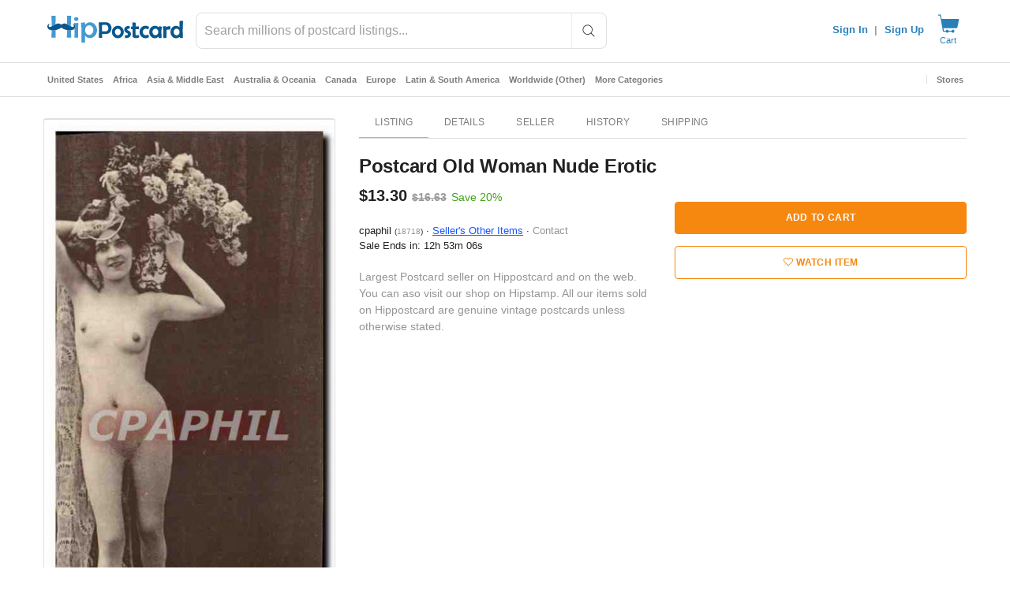

--- FILE ---
content_type: text/html; charset=UTF-8
request_url: https://www.hippostcard.com/time.php
body_size: -249
content:
1768493212032

--- FILE ---
content_type: text/javascript; charset=utf-8
request_url: https://gum.criteo.com/sync?s=1&c=526&a=1&r=2&j=__jp0
body_size: 363
content:
__jp0({"status":"OK","userid":"uYRytV94OHF5U0dNNlJlM3cwSUVCZjhiQUZySnBWdGc5ZUJwNDFWWDZYODN0JTJGdnMlM0Q"});

--- FILE ---
content_type: text/javascript; charset=utf-8
request_url: https://gum.criteo.com/sync?c=526&a=1&r=2&j=__jp1
body_size: 363
content:
__jp1({"status":"OK","userid":"T_-Eal94OHF5U0dNNlJlM3cwSUVCZjhiQUZ1SzIzSUFkVmFBVDdUdyUyRlBTelVTRUElM0Q"});